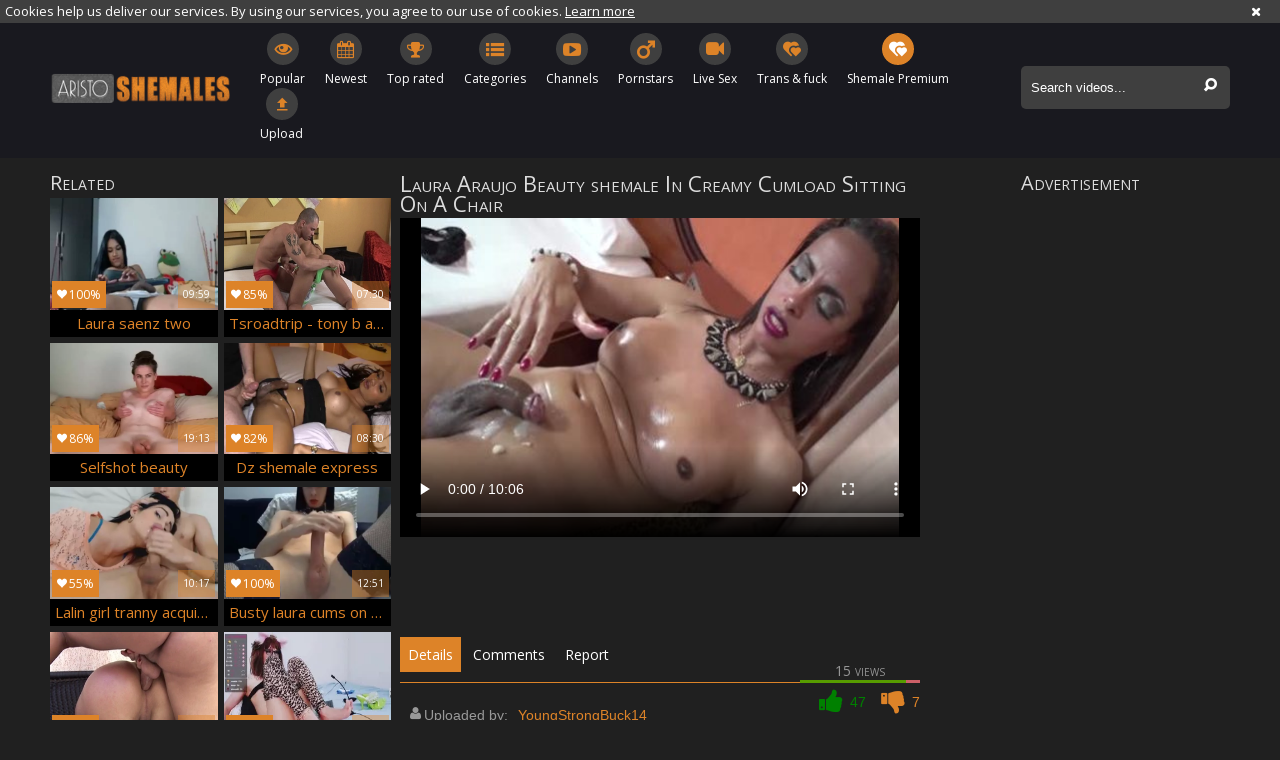

--- FILE ---
content_type: text/html; charset=UTF-8
request_url: https://www.aristoshemales.com/vids/laura-araujo-beauty-shemale-in-creamy-cumload-sitting-on-a-chair-730091.html
body_size: 8018
content:
<!DOCTYPE html>
<html lang="en">
<head>
	<meta charset="utf-8">
	<meta name="referrer" content="unsafe-url">
	<meta name="viewport" content="width=device-width, initial-scale=1.0, user-scalable=no">
	<title>Laura Araujo Beauty shemale In Creamy Cumload Sitting On A Chair at Aristo Shemales</title>
	<meta name="description" content="Horny shemales in Laura Araujo Beauty shemale In Creamy Cumload Sitting On A Chair porn video">
	<meta name="keywords" content="shemale, masturbation, big-tits, cum, beautiful, big-dick, handjob, load, cream, chair, sitting">
	<link rel="apple-touch-icon"		sizes="57x57" 		href="/static/images/favicon/apple-icon-57x57-ba3828f26b.png">
	<link rel="apple-touch-icon" 		sizes="60x60" 		href="/static/images/favicon/apple-icon-60x60-2043b0795a.png">
	<link rel="apple-touch-icon" 		sizes="72x72" 		href="/static/images/favicon/apple-icon-72x72-59b83dd99e.png">
	<link rel="apple-touch-icon" 		sizes="76x76" 		href="/static/images/favicon/apple-icon-76x76-5620a2a224.png">
	<link rel="apple-touch-icon" 		sizes="114x114" 	href="/static/images/favicon/apple-icon-114x114-0f364e96f7.png">
	<link rel="apple-touch-icon" 		sizes="120x120" 	href="/static/images/favicon/apple-icon-120x120-41f14a1dba.png">
	<link rel="apple-touch-icon" 		sizes="144x144" 	href="/static/images/favicon/apple-icon-144x144-9b33b4c4e9.png">
	<link rel="apple-touch-icon" 		sizes="152x152" 	href="/static/images/favicon/apple-icon-152x152-5635bc24bd.png">
	<link rel="apple-touch-icon" 		sizes="180x180" 	href="/static/images/favicon/apple-icon-180x180-0c479f5ac7.png">
	<link rel="icon" type="image/png"	sizes="192x192" 	href="/static/images/favicon/android-icon-192x192-94131679bb.png">
	<link rel="icon" type="image/png"	sizes="32x32" 		href="/static/images/favicon/favicon-32x32-be4886ddd8.png">
	<link rel="icon" type="image/png"	sizes="96x96" 		href="/static/images/favicon/favicon-96x96-15f1acd48e.png">
	<link rel="icon" type="image/png"	sizes="16x16" 		href="/static/images/favicon/favicon-16x16-d0c2846caa.png">
	<link rel="manifest" href="/static/images/favicon/manifest-29bbdf48f3.json">
	<link rel='prefetch' href='/static/gallery-c190841547.js'>
		<meta name="msapplication-TileColor" content=#19191f>
	<meta name="msapplication-TileImage" content="/static/images/favicon/ms-icon-144x144-9b33b4c4e9.png">
	<meta name="msapplication-config" content="/static/images/favicon/browserconfig-653d077300.xml">
	<meta name="theme-color" content=#19191f>
	<link href='//fonts.googleapis.com/css?family=Open+Sans:300italic,400italic,600italic,700italic,800italic,400,600,700,800,300' rel='stylesheet' type='text/css'>
    <link rel="stylesheet" href="/static/style-light-fcacb5003d.css">
	<script type="text/javascript" src="https://stats.hprofits.com/advertisement.min.js"></script>
									<!-- Google tag (gtag.js) -->
<script async src="https://www.googletagmanager.com/gtag/js?id=G-NJ1L4TGNFZ"></script>
<script>
  window.dataLayer = window.dataLayer || [];
  function gtag(){dataLayer.push(arguments);}
  gtag('js', new Date());

function ga() {
    var args = Array.prototype.slice.call(arguments);
    if(args[1] === 'page_view'){
        var dimension = args[2] ? args[2] : {dimension1: 'other'};
        dimension['content_group'] = dimension.dimension1;
        gtag('config', 'G-NJ1L4TGNFZ', {
          send_page_view: false,
          content_group: dimension.dimension1
        });
        gtag('event', args[1], dimension);
        return;
    }
    gtag(args[1], args[3], {
        'event_category': args[2],
        'event_label': args[4]
    })
}
ga('send', 'page_view', {dimension1: 'gallery'});
window.gaId='G-NJ1L4TGNFZ';
</script>

<!-- Yandex.Metrika counter -->
<script type="text/javascript" >
   (function(m,e,t,r,i,k,a){m[i]=m[i]||function(){(m[i].a=m[i].a||[]).push(arguments)};
   m[i].l=1*new Date();k=e.createElement(t),a=e.getElementsByTagName(t)[0],k.async=1,k.src=r,a.parentNode.insertBefore(k,a)})
   (window, document, "script", "https://mc.yandex.ru/metrika/tag.js", "ym");

   ym(76150012, "init", {
        clickmap:true,
        trackLinks:true,
        accurateTrackBounce:true
   });
</script>
<noscript><div><img src="https://mc.yandex.ru/watch/76150012" style="position:absolute; left:-9999px;" alt="" /></div></noscript>
<!-- /Yandex.Metrika counter -->
		</head>
<body data-pp-stat="0">
			<!-- header -->
	<div class="off-canvas js-offcanvas" id="off-canvas">
		<a href="/" class="logo">
			<img src="/static/images/logo-b2f5552b20.png" alt="Shemale Porn and Tranny Sex at Aristo Shemales">
		</a>
		<form id="mobile-search" class="search js-search f-right" name="search_form" method="get" action="/search/-query-">
			<input
				class="search-input js-search-input"
				type="text"
				value=""
				name="query"
				placeholder="Search videos..."
				autocomplete="off"
			>
			<button class="search-button" id="search-button">
				<i class="icon-search"></i>
			</button>
		</form>
		<nav>
			<ul>
				<li class="">
					<a href="/"><i class="icon-eye"></i><span>Popular</span></a>
				</li>
				<li class="">
					<a href="/newest"><i class="icon-calendar"></i><span>Newest</span></a>
				</li>
								<li class="">
					<a href="/top-rated"><i class="icon-award"></i><span>Top rated</span></a>
				</li>
				<li class="">
					<a href="/categories"><i class="icon-list"></i><span>Categories</span></a>
				</li>
								<li class="">
					<a href="/channels"><i class="icon-youtube-play"></i><span>Channels</span></a>
				</li>
								<li class="">
					<a href="/pornstars"><i class="icon-male"></i><span>Pornstars</span></a>
				</li>
								<li class="">
					<a href="/upload"><i class="icon-file_upload"></i><span>Upload</span></a>
				</li>
			</ul>
		</nav>
	</div>
	<div class="content-wrap">
		<div class="b-cookie" id="ticker">
			<div class="b-cookie__body clearfix">
				<div class="b-cookie-mess f-left">
					Cookies help us deliver our services. By using our services, you agree to our use of cookies.
					<a href="/cookie-policy" target="_blank">Learn more</a>
				</div>
				<a href="#" class="b-cookie__close f-right">
					<i class="icon-cancel"></i>
				</a>
			</div>
		</div>
		<div class="leaderboard-spot">
			
		</div>
		<header>
			<div class="row">
				<table>
					<tr>
						<td class="logo-td">
							<a href="/" class="logo">
								<img src="/static/images/logo-b2f5552b20.png" alt="Shemale Porn and Tranny Sex at Aristo Shemales">
							</a>
						</td>
						<td class="nav-td">
							<nav>
								<ul>
									<li class="">
										<a href="/">
											<div class="nav-icon"><i class="icon-eye"></i></div>
											<span>Popular</span>
										</a>
									</li>
									<li class="">
										<a href="/newest">
											<div class="nav-icon"><i class="icon-calendar"></i></div>
											<span>Newest</span>
										</a>
									</li>
																		<li class="">
										<a href="/top-rated">
											<div class="nav-icon"><i class="icon-award"></i></div>
											<span>Top rated</span>
										</a>
									</li>
									<li class="">
										<a href="/categories">
											<div class="nav-icon"><i class="icon-list"></i></div>
											<span>Categories</span>
										</a>
									</li>
																		<li class="">
										<a href="/channels">
											<div class="nav-icon"><i class="icon-youtube-play"></i></div>
											<span>Channels</span>
										</a>
									</li>
																		<li class="">
										<a href="/pornstars">
											<div class="nav-icon"><i class="icon-male"></i></div>
											<span>Pornstars</span>
										</a>
									</li>
																		<li class="js-random-link-item js-hp-tl">
<a href="https://wolf-327b.com/resource?zones=296" target="_blank" rel="nofollow" class="menu-random js-menu-random" data-spot="MI1" data-banner-id="">
	<div class="nav-icon"><i class="icon-live-sex"></i></div>
	<span>Live Sex</span>
</a>
</li>

<li class="js-random-link-item js-hp-tl">
<a href="https://wolf-327b.com/resource?zones=298" target="_blank" rel="nofollow" class="menu-random js-menu-random" data-spot="MI2" data-banner-id="">
	<div class="nav-icon"><i class="icon-vod"></i></div>
	<span>Trans & fuck</span>
</a>
</li>

<li class="js-random-link-item js-hp-tl active is-active">
<a href="https://faphouse.com/transgender/tour?utm_campaign=ai.dxY&utm_content=aristoshemalescom" target="_blank" rel="nofollow" class="menu-random js-menu-random" data-spot="MI3" data-banner-id="">
	<div class="nav-icon"><i class="icon-dating"></i></div>
	<span>Shemale Premium</span>
</a>
</li>


									<li class="">
										<a href="/upload">
											<div class="nav-icon"><i class="icon-file_upload"></i></div>
											<span>Upload</span>
										</a>
									</li>
								</ul>
							</nav>
						</td>
						<td class="search-td">
							<form id="search" class="search js-search f-right" name="search_form" method="get" action="/search/-query-">
								<input
									class="search-input js-search-input"
									type="text"
									value=""
									name="query"
									placeholder="Search videos..."
									autocomplete="off"
								>
								<button class="search-button" id="search-button">
									<i class="icon-search"></i>
								</button>
							</form>
							<div id="mobile-nav" class="js-offcanvas-button">
								<i class="rotate-right-i"></i>
								<i class="hider-i"></i>
								<i class="rotate-left-i"></i>
							</div>
						</td>
					</tr>
				</table>
			</div>
		</header>
		<div class="content">
			<div class="b-mobile-random-links">
				<ul class="js-random-links-mobile-spot"></ul>
			</div>
			<div class="mobile-random header-spot header-random"><div data-hp-id="109" data-hp-zone></div></div>			<div class="content">
	<div class="row">
		<div class="video-wrap">
			<table class="video-table">
				<tr class="gallery-row">
					<td class="related-td">
						<div class="thumb-list recomend js-related">
							<h2 class="h1">Related</h2>
							<div class="thumb js-thumb">
	<a
		class="wrapper-img js-gallery-stats"
		href="/vids/laura-saenz-two-603191.html"
		data-position="1"
		data-gallery-id="603191"
		data-thumb-id="6144431"
		title="Laura Saenz two"
		target="_self"
		data-vp-track
		data-gtid="731374_3"
		>
		<div class="img-wrap">
			<picture class="js-gallery-img">
									<source type="image/webp" srcset="https://icdn05.aristoshemales.com/14628/731374_3.webp">
									<source type="image/jpeg" srcset="https://icdn05.aristoshemales.com/14628/731374_3.jpg">
								<img loading="lazy" data-src="https://icdn05.aristoshemales.com/14628/731374_3.jpg" width="480" height="320" alt="Laura Saenz two">
			</picture>
			<div class="thumb-rate"><i class="icon-heart"></i>100%</div>
						<div class="info">
				<div class="relative">
					<table>
						<tr>
							<td class="date">6 years ago</td>
							<td class="views">48 views</td>
							<td class="time">09:59</td>
						</tr>
					</table>
				</div>
			</div>
		</div>
		<div class="desc">
			Laura saenz two
		</div>
	</a>
</div>
<div class="thumb js-thumb">
	<a
		class="wrapper-img js-gallery-stats"
		href="/vids/tsroadtrip-tony-b-and-large-boobs-renata-araujo-cock-sucking-1162011.html"
		data-position="2"
		data-gallery-id="1162011"
		data-thumb-id="8941011"
		title="TSRoadtrip - Tony B and large boobs Renata Araujo cock sucking"
		target="_self"
		data-vp-track
		data-gtid="1_850057_2"
		>
		<div class="img-wrap">
			<picture class="js-gallery-img">
									<source type="image/webp" srcset="https://icdn05.aristoshemales.com/17002/1_850057_2.webp">
									<source type="image/jpeg" srcset="https://icdn05.aristoshemales.com/17002/1_850057_2.jpg">
								<img loading="lazy" data-src="https://icdn05.aristoshemales.com/17002/1_850057_2.jpg" width="480" height="320" alt="TSRoadtrip - Tony B and large boobs Renata Araujo cock sucking">
			</picture>
			<div class="thumb-rate"><i class="icon-heart"></i>85%</div>
						<div class="info">
				<div class="relative">
					<table>
						<tr>
							<td class="date">4 years ago</td>
							<td class="views">171 views</td>
							<td class="time">07:30</td>
						</tr>
					</table>
				</div>
			</div>
		</div>
		<div class="desc">
			Tsroadtrip - tony b and large boobs renata araujo cock sucking
		</div>
	</a>
</div>
<div class="thumb js-thumb">
	<a
		class="wrapper-img js-gallery-stats"
		href="/vids/selfshot-beauty-850001.html"
		data-position="3"
		data-gallery-id="850001"
		data-thumb-id="7221151"
		title="Selfshot Beauty"
		target="_self"
		data-vp-track
		data-gtid="785192_10"
		>
		<div class="img-wrap">
			<picture class="js-gallery-img">
									<source type="image/webp" srcset="https://icdn05.aristoshemales.com/15704/785192_10.webp">
									<source type="image/jpeg" srcset="https://icdn05.aristoshemales.com/15704/785192_10.jpg">
								<img loading="lazy" data-src="https://icdn05.aristoshemales.com/15704/785192_10.jpg" width="480" height="320" alt="Selfshot Beauty">
			</picture>
			<div class="thumb-rate"><i class="icon-heart"></i>86%</div>
						<div class="info">
				<div class="relative">
					<table>
						<tr>
							<td class="date">5 years ago</td>
							<td class="views">1613 views</td>
							<td class="time">19:13</td>
						</tr>
					</table>
				</div>
			</div>
		</div>
		<div class="desc">
			Selfshot beauty
		</div>
	</a>
</div>
<div class="thumb js-thumb">
	<a
		class="wrapper-img js-gallery-stats"
		href="/vids/dz-shemale-express-146658.html"
		data-position="4"
		data-gallery-id="146658"
		data-thumb-id="3723214"
		title="DZ shemale EXPRESS"
		target="_self"
		data-vp-track
		data-gtid="489264_11"
		>
		<div class="img-wrap">
			<picture class="js-gallery-img">
									<source type="image/webp" srcset="https://icdn05.aristoshemales.com/9786/489264_11.webp">
									<source type="image/jpeg" srcset="https://icdn05.aristoshemales.com/9786/489264_11.jpg">
								<img loading="lazy" data-src="https://icdn05.aristoshemales.com/9786/489264_11.jpg" width="480" height="320" alt="DZ shemale EXPRESS">
			</picture>
			<div class="thumb-rate"><i class="icon-heart"></i>82%</div>
						<div class="info">
				<div class="relative">
					<table>
						<tr>
							<td class="date">10 years ago</td>
							<td class="views">10871 views</td>
							<td class="time">08:30</td>
						</tr>
					</table>
				</div>
			</div>
		</div>
		<div class="desc">
			Dz shemale express
		</div>
	</a>
</div>
<div class="thumb js-thumb">
	<a
		class="wrapper-img js-gallery-stats"
		href="/vids/lalin-girl-tranny-acquires-a-creamy-facial-193252.html"
		data-position="5"
		data-gallery-id="193252"
		data-thumb-id="4190853"
		title="lalin girl tranny acquires A Creamy Facial"
		target="_self"
		data-vp-track
		data-gtid="566157_6"
		>
		<div class="img-wrap">
			<picture class="js-gallery-img">
									<source type="image/webp" srcset="https://icdn05.aristoshemales.com/11324/566157_6.webp">
									<source type="image/jpeg" srcset="https://icdn05.aristoshemales.com/11324/566157_6.jpg">
								<img loading="lazy" data-src="https://icdn05.aristoshemales.com/11324/566157_6.jpg" width="480" height="320" alt="lalin girl tranny acquires A Creamy Facial">
			</picture>
			<div class="thumb-rate"><i class="icon-heart"></i>55%</div>
						<div class="info">
				<div class="relative">
					<table>
						<tr>
							<td class="date">8 years ago</td>
							<td class="views">947 views</td>
							<td class="time">10:17</td>
						</tr>
					</table>
				</div>
			</div>
		</div>
		<div class="desc">
			Lalin girl tranny acquires a creamy facial
		</div>
	</a>
</div>
<div class="thumb js-thumb">
	<a
		class="wrapper-img js-gallery-stats"
		href="/vids/busty-laura-cums-on-web-camera-221088.html"
		data-position="6"
		data-gallery-id="221088"
		data-thumb-id="4340929"
		title="busty Laura Cums On web camera"
		target="_self"
		data-vp-track
		data-gtid="626976_2"
		>
		<div class="img-wrap">
			<picture class="js-gallery-img">
									<source type="image/webp" srcset="https://icdn05.aristoshemales.com/12540/626976_2.webp">
									<source type="image/jpeg" srcset="https://icdn05.aristoshemales.com/12540/626976_2.jpg">
								<img loading="lazy" data-src="https://icdn05.aristoshemales.com/12540/626976_2.jpg" width="480" height="320" alt="busty Laura Cums On web camera">
			</picture>
			<div class="thumb-rate"><i class="icon-heart"></i>100%</div>
						<div class="info">
				<div class="relative">
					<table>
						<tr>
							<td class="date">7 years ago</td>
							<td class="views">17 views</td>
							<td class="time">12:51</td>
						</tr>
					</table>
				</div>
			</div>
		</div>
		<div class="desc">
			Busty laura cums on web camera
		</div>
	</a>
</div>
<div class="thumb js-thumb">
	<a
		class="wrapper-img js-gallery-stats"
		href="/vids/tsroadtrip-latina-blond-hair-renata-araujo-anal-fucks-1163791.html"
		data-position="7"
		data-gallery-id="1163791"
		data-thumb-id="8955121"
		title="TSRoadtrip: Latina blond hair Renata Araujo anal fucks"
		target="_self"
		data-vp-track
		data-gtid="3_850037_11"
		>
		<div class="img-wrap">
			<picture class="js-gallery-img">
									<source type="image/webp" srcset="https://icdn05.aristoshemales.com/17001/3_850037_11.webp">
									<source type="image/jpeg" srcset="https://icdn05.aristoshemales.com/17001/3_850037_11.jpg">
								<img loading="lazy" data-src="https://icdn05.aristoshemales.com/17001/3_850037_11.jpg" width="480" height="320" alt="TSRoadtrip: Latina blond hair Renata Araujo anal fucks">
			</picture>
			<div class="thumb-rate"><i class="icon-heart"></i>85%</div>
						<div class="info">
				<div class="relative">
					<table>
						<tr>
							<td class="date">4 years ago</td>
							<td class="views">811 views</td>
							<td class="time">07:30</td>
						</tr>
					</table>
				</div>
			</div>
		</div>
		<div class="desc">
			Tsroadtrip: latina blond hair renata araujo anal fucks
		</div>
	</a>
</div>
<div class="thumb js-thumb">
	<a
		class="wrapper-img js-gallery-stats"
		href="/vids/jynxhex-pantera-feet-beauty-1496903.html"
		data-position="8"
		data-gallery-id="1496903"
		data-thumb-id="11634266"
		title="JYNXHEX Pantera Feet Beauty"
		target="_self"
		data-vp-track
		data-gtid="1261454_11"
		>
		<div class="img-wrap">
			<picture class="js-gallery-img">
									<source type="image/webp" srcset="https://icdn05.aristoshemales.com/25230/1261454_11.webp">
									<source type="image/jpeg" srcset="https://icdn05.aristoshemales.com/25230/1261454_11.jpg">
								<img loading="lazy" data-src="https://icdn05.aristoshemales.com/25230/1261454_11.jpg" width="480" height="320" alt="JYNXHEX Pantera Feet Beauty">
			</picture>
			<div class="thumb-rate"><i class="icon-heart"></i>86%</div>
						<div class="info">
				<div class="relative">
					<table>
						<tr>
							<td class="date">1 year ago</td>
							<td class="views">187 views</td>
							<td class="time">11:07</td>
						</tr>
					</table>
				</div>
			</div>
		</div>
		<div class="desc">
			Jynxhex pantera feet beauty
		</div>
	</a>
</div>
<div class="thumb js-thumb">
	<a
		class="wrapper-img js-gallery-stats"
		href="/vids/incredible-pornstar-in-best-shemale-shemale-big-mambos-adult-movie-290921.html"
		data-position="9"
		data-gallery-id="290921"
		data-thumb-id="4709681"
		title="Incredible Pornstar In best shemale, shemale big mambos Adult movie"
		target="_self"
		data-vp-track
		data-gtid="657040_11"
		>
		<div class="img-wrap">
			<picture class="js-gallery-img">
									<source type="image/webp" srcset="https://icdn05.aristoshemales.com/13141/657040_11.webp">
									<source type="image/jpeg" srcset="https://icdn05.aristoshemales.com/13141/657040_11.jpg">
								<img loading="lazy" data-src="https://icdn05.aristoshemales.com/13141/657040_11.jpg" width="480" height="320" alt="Incredible Pornstar In best shemale, shemale big mambos Adult movie">
			</picture>
			<div class="thumb-rate"><i class="icon-heart"></i>92%</div>
						<div class="info">
				<div class="relative">
					<table>
						<tr>
							<td class="date">7 years ago</td>
							<td class="views">5314 views</td>
							<td class="time">29:56</td>
						</tr>
					</table>
				</div>
			</div>
		</div>
		<div class="desc">
			Incredible pornstar in best shemale, shemale big mambos adult movie
		</div>
	</a>
</div>
<div class="thumb js-thumb">
	<a
		class="wrapper-img js-gallery-stats"
		href="/vids/creamy-futa-2-137946.html"
		data-position="10"
		data-gallery-id="137946"
		data-thumb-id="3619679"
		title="Creamy Futa 2"
		target="_self"
		data-vp-track
		data-gtid="467459_9"
		>
		<div class="img-wrap">
			<picture class="js-gallery-img">
									<source type="image/webp" srcset="https://icdn05.aristoshemales.com/9350/467459_9.webp">
									<source type="image/jpeg" srcset="https://icdn05.aristoshemales.com/9350/467459_9.jpg">
								<img loading="lazy" data-src="https://icdn05.aristoshemales.com/9350/467459_9.jpg" width="480" height="320" alt="Creamy Futa 2">
			</picture>
			<div class="thumb-rate"><i class="icon-heart"></i>69%</div>
						<div class="info">
				<div class="relative">
					<table>
						<tr>
							<td class="date">10 years ago</td>
							<td class="views">243 views</td>
							<td class="time">17:49</td>
						</tr>
					</table>
				</div>
			</div>
		</div>
		<div class="desc">
			Creamy futa 2
		</div>
	</a>
</div>
<div class="thumb js-thumb">
	<a
		class="wrapper-img js-gallery-stats"
		href="/vids/t500-laura-colombiana-apr-29-justlovegir-178974.html"
		data-position="11"
		data-gallery-id="178974"
		data-thumb-id="4083999"
		title="T500 Laura Colombiana Apr 29- Justlovegir"
		target="_self"
		data-vp-track
		data-gtid="532992_3"
		>
		<div class="img-wrap">
			<picture class="js-gallery-img">
									<source type="image/webp" srcset="https://icdn05.aristoshemales.com/10660/532992_3.webp">
									<source type="image/jpeg" srcset="https://icdn05.aristoshemales.com/10660/532992_3.jpg">
								<img loading="lazy" data-src="https://icdn05.aristoshemales.com/10660/532992_3.jpg" width="480" height="320" alt="T500 Laura Colombiana Apr 29- Justlovegir">
			</picture>
			<div class="thumb-rate"><i class="icon-heart"></i>82%</div>
						<div class="info">
				<div class="relative">
					<table>
						<tr>
							<td class="date">9 years ago</td>
							<td class="views">291 views</td>
							<td class="time">34:20</td>
						</tr>
					</table>
				</div>
			</div>
		</div>
		<div class="desc">
			T500 laura colombiana apr 29- justlovegir
		</div>
	</a>
</div>
							<script id="stats.gif-rel" class="stats.gif" type="application/json">{"page":"rel","viewUrl":"\/stats.gif?a=rlv&g=730091","clickUrl":"\/stats.gif?a=rlc&g=730091"}</script>
							<script id="tracker-data-1" class="js-tracker" type="application/json">{"d":"aristoshemales.com","rid":1,"useLocalUrl":false,"ct":"related","mid":0,"pt":"gallery","w":"shemale masturbation big-tits cum beautiful big-dick handjob load cream chair sitting","subid":755202}</script>
						</div>
					</td>
					<td class="video-td">
						<h1>Laura Araujo Beauty shemale In Creamy Cumload Sitting On A Chair</h1>
						<div class="video">
							<div class="b-video-player">
								<div><div data-hp-id="618" data-hp-zone></div></div>
								<div class="relative">
									<div id="vast-url" data-url="https://hip-97166b.com/resource?zones=115"></div>
									<script id="ae-player-js" src="https://tubestatic.usco1621-b.com/static/ae-player.1.10.3.min.js" async></script>
									<video
										id="video"
										class="b-video-player__player"
										playsinline
										poster="https://icdn05.aristoshemales.com/15105/755202_12.jpg"
										controlsList="nodownload"
										preload="metadata"
										controls
										data-gallery-id="730091"
									>
																															<source src="https://vcdn03.aristoshemales.com/key%3DEXLuTEwRmoIZGf9bHMQ2vQ%2Cend%3D1765130615%2Fvideo2%2F7%2F7b%2F2a34f642beb737ea2dc4420cd23c667b.mp4" data-url-exp="1765130615" type="video/mp4">
																			</video>
									<script id="video-track-data" class="js-tracker" type="application/json">{"d":"aristoshemales.com","rid":1,"useLocalUrl":false,"ct":"video","pt":"gallery","w":"shemale masturbation big-tits cum beautiful big-dick handjob load cream chair sitting","subid":755202,"vd":606}</script>
									<script id="ae-player-config" data-use-ae-player="1">window.AEPConfig = {updateItvOnPause:true, vastPeriod:86400, videoPreload:"metadata",gaEvents:false, NTrigger: 4}</script>
									<script type="text/template" id="overlay-template">
										<div data-hp-id="114" data-hp-zone></div>
										
									</script>
									<script type="text/template" id="ipb-template">
										
									</script>
								</div>
							</div>
							<div class="b-uvb-spot uvb-random js-uvb-spot"><div data-hp-id="112" data-ct-id="18" data-hp-zone></div></div>
							<div class="clearfix">
								<div class="relative tabs-navigation-wrapper">
									<div class="tabs-navigation">
										<a href="#details">Details</a>
																				<a href="#comments-block">Comments <span class="js-comments-total"></span></a>
																														<a href="/content-removal?url=https://www.aristoshemales.com/vids/laura-araujo-beauty-shemale-in-creamy-cumload-sitting-on-a-chair-730091.html" class="report" target="_blank">Report</a>
										<div class="clearfix"></div>
									</div>
									<div id="voter" class="voter f-right" data-gallery-id="730091">
										<div class="voter-result">
											<span>15 views</span>
											<div class="progress-bar">
												<div class="inner js-votes-rating-bar" style="width:88%;"></div>
											</div>
										</div>
										<div class="voter-rating">
											<button
												data-url="/gallery/730091/dislike"
												class="js-vote-down js-vote-gallery"
											>
												<i class="icon-thumbs-down-alt"></i>
												<div class="f-right js-negative-votes">7</div>
											</button>
											<button
												data-url="/gallery/730091/like"
												class="js-vote-up js-vote-gallery like"
											>
												<i class="icon-thumbs-up-alt"></i>
												<div class="f-right js-positive-votes">47</div>
											</button>
										</div>
										<div class="clear"></div>
										<div class="mess" id="mess"></div>
									</div>
								</div>
								<div class="share-tabs">
									<div class="withfrnd clearfix">
										<div class="f-left">
											<a href="https://twitter.com/home?status=https://www.aristoshemales.com/vids/laura-araujo-beauty-shemale-in-creamy-cumload-sitting-on-a-chair-730091.html" target="_blank"><i class="icon-twitter"></i></a>
											<a href="https://www.facebook.com/sharer/sharer.php?u=https://www.aristoshemales.com/vids/laura-araujo-beauty-shemale-in-creamy-cumload-sitting-on-a-chair-730091.html" target="_blank"><i class="icon-facebook-squared"></i></a>
											<a href="https://vk.com/share.php?url=https://www.aristoshemales.com/vids/laura-araujo-beauty-shemale-in-creamy-cumload-sitting-on-a-chair-730091.html" target="_blank"><i class="icon-vk"></i></a>
											<a href="https://plus.google.com/share?url=https://www.aristoshemales.com/vids/laura-araujo-beauty-shemale-in-creamy-cumload-sitting-on-a-chair-730091.html" target="_blank"><i class="icon-gplus-1"></i></a>
										</div>
										<div class="clear"></div>
									</div>
									<div id="email">
										<div class="comments-form">
											<form class="clearfix">
												<div class="f-left email">
													<input type="email" placeholder="Email:" class="f-left">
												</div>
												<div class="clear"></div>
												<div class="mess">
													<textarea placeholder="Message:">Check this video, https://www.aristoshemales.com/vids/laura-araujo-beauty-shemale-in-creamy-cumload-sitting-on-a-chair-730091.html</textarea>
												</div>
												<button class="f-right">Send</button>
											</form>
										</div>
									</div>
								</div>
								<div class="tabs">
									<div class="video-info" id="accordion">
										<div id="details" class="details">
											<div class="details-inner">
																								<div class="margin-0b">
													<span class="title"><i class="icon-user"></i>Uploaded by:</span><span class="date-add">YoungStrongBuck14</span>
												</div>
																								<div class="margin-0b">
													<span class="title"><i class="icon-calendar"></i> Added on:</span><span class="date-add">5 years ago</span>
												</div>
																								<div class="margin-0b">
													<span class="f-left title"><i class="icon-th-list"></i> Categories:</span>
													<div class="wrapper category">
																												<a href="/category/big-cock" target="_blank">Big Cock</a>
																												<a href="/category/big-tits" target="_blank">Big Tits</a>
																												<a href="/category/creampie" target="_blank">Creampie</a>
																												<a href="/category/cumshot" target="_blank">Cumshot</a>
																												<a href="/category/cute" target="_blank">Cute</a>
																												<a href="/category/handjob" target="_blank">Handjob</a>
																												<a href="/category/masturbation" target="_blank">Masturbation</a>
																											</div>
												</div>
																																				<div class="margin-0b">
													<span class="f-left title"><i class="icon-tags"></i> Tags:</span>
													<div class="wrapper category tags">
																											<a href="/search/shemale" target="_blank">shemale</a>
																											<a href="/search/masturbation" target="_blank">masturbation</a>
																											<a href="/search/big-tits" target="_blank">big-tits</a>
																											<a href="/search/cum" target="_blank">cum</a>
																											<a href="/search/beautiful" target="_blank">beautiful</a>
																											<a href="/search/big-dick" target="_blank">big-dick</a>
																											<a href="/search/handjob" target="_blank">handjob</a>
																											<a href="/search/load" target="_blank">load</a>
																											<a href="/search/cream" target="_blank">cream</a>
																											<a href="/search/chair" target="_blank">chair</a>
																											<a href="/search/sitting" target="_blank">sitting</a>
																										</div>
												</div>
																																					<div class="margin-0b">
														<span class="f-left title"><i class="icon-star"></i> Pornstars:</span>
														<div class="wrapper category tags">
																													<a href="/pornstar/laura-araujo" target="_blank">Laura Araujo</a>
																												</div>
													</div>
																							</div>
										</div>
																				<div id="comments-block">
											<div class="comments-block">
												
<div class="b-comments" id="comments-block">
	<form id="comment-form" action="/gallery/730091/comments" method="post" class="b-send-comment clearfix">
		<div class="b-inputs-wrapper clearfix">
			<div class="username b-inputs-wrapper__input js-comment-element js-username-field">
				<div class="error-mess js-error-message">
					<span></span>
				</div>
				<input type="text" id="comment_username" name="comment[username]" required="required" placeholder="Name" class="f-left b-send-comment__name js-form-input" />
			</div>
			<div class="email b-inputs-wrapper__input js-comment-element js-email-field">
				<div class="error-mess js-error-message">
					<span></span>
				</div>
				<input type="email" id="comment_email" name="comment[email]" required="required" placeholder="Email" class="f-left b-send-comment__email js-form-input" />
			</div>
			<div class="comment mess b-inputs-wrapper__text js-comment-element js-comment-field">
				<textarea id="comment_comment" name="comment[comment]" required="required" placeholder="Comment" class="b-send-comment__text js-form-input"></textarea>
								<input type="submit" name="submit" value="POST" class="b-send-comment__submit f-right">
				<div class="error-mess js-error-message">
					<span></span>
				</div>
			</div>
					</div>
		<div class="clear"></div>
	</form>
	<div class="comments-block" id="comments" style="display: block;" data-pagination-url="/gallery/730091/comments?page=-page-">
	
						<div class="b-comments__head">
				<h4 id="no-comments"><i class="icon-3"></i> No comments yet</h4>
			</div>
				</div>
	</div>

<script type="text/template" id="comment-template">
<div class="b-comment js-comment" id="comment-{commentId}">
	<div class="b-comment__body">
		<div class="b-comment__header">
			<a href="#comment-{commentId}" class="b-comment__name f-left">{username}</a>
			<span class="b-comment__date f-left"><i class="icon-calendar-o"></i> just now</span>
			<button class="b-comment__report" disabled title="Report spam"><i class="icon-flag"></i></button>
		</div>
		<div class="b-comment__content">
			{comment}
		</div>
		<div class="b-voter b-voter--comment f-left">
			<button data-url="/comments/9999/like" class="b-voter__thumb-up js-vote-comment" title="Like comment">
				<i class="icon-thumbs-up-alt"></i>
			</button>
			<div class="b-voter__thumb-result b-voter__thumb-result--comment js-comment-rating">
				0
			</div>
			<button data-url="/comments/9999/dislike" class="b-voter__thumb-down js-vote-comment" title="Dislike comment">
				<i class="icon-thumbs-down-alt"></i>
			</button>
		</div>
			<span class="b-voter__mess js-comment-vote-mess">Thanks for voting!</span>
	</div>
	<div class="b-replay"></div>
	</div>
</div>
</script>

											</div>
										</div>
																														<h4><i class="icon-info-circled"></i>Report</h4>
									</div>
								</div>
								<div class="clearfix"></div>
								<div class="mobile-random sub-video-spot sub-video-random"><div data-hp-id="113" data-ct-id="17" data-hp-zone></div></div>
							</div>
						</div>
					</td>
					<td class="random-td">
						<div class="half-column">
							<div class="randoms-wrapper">
								<span>Advertisement</span>
								<div class="randoms-block"><div data-hp-id="106" data-hp-zone></div>
<div data-hp-id="107" data-hp-zone></div>
<div data-hp-id="108" data-hp-zone></div></div>
							</div>
						</div>
					</td>
				</tr>
			</table>
			<div class="clear"></div>
			<div class="video-other js-recommended-wrapper is-hidden">
				<div class="thumb-list recomend">
					<h2 class="h1">Recommended</h2>
					<div class="thumb-list js-recommended" data-url="/recommended/730091" data-excluded-ids="603191,1162011,850001,146658,193252,221088,1163791,1496903,290921,137946,178974">
						<script id="stats.gif-rec" class="stats.gif" type="application/json">{"page":"rec","viewUrl":"\/stats.gif?a=rcv&g=730091","clickUrl":"\/stats.gif?a=rcc&g=730091"}</script>
						<script id="rc-track-data" class="js-tracker" type="application/json">{"d":"aristoshemales.com","rid":1,"useLocalUrl":false,"ct":"recommended","pt":"gallery","w":"shemale masturbation big-tits cum beautiful big-dick handjob load cream chair sitting","subid":755202}</script>
					</div>
				</div>
				<div class="clear"></div>
			</div>
			<div class="video-other">
				<div class="b-more-thumbs">
	<div class="b-more-thumbs__list js-native-container">
		<script>window.NativeConfig = {customCount: true};</script>
<div data-hp-id="766" data-hp-zone></div>
	</div>
</div>

<div class="mobile-random-wrapper">
	<div class="mobile-random footer-spot js-not-rendered-random"></div>
</div>

<script id="footer-random-template" type="text/template">
	<div class="mobile-random footer-spot js-footer-random js-not-rendered-random"><div data-hp-id="759" data-hp-zone class="pc-only-random"></div>
<div data-hp-id="111" data-hp-zone class="not-pc-random"></div>
<div data-hp-id="760" data-hp-zone></div>
<div data-hp-id="761" data-hp-zone></div></div>
</script>			</div>
		</div>
	</div>
	<div id="related-visible" class=""></div>
</div>

<script id="gallery-track-data" class="js-tracker" type="application/json">{"d":"aristoshemales.com","rid":1,"useLocalUrl":false,"ct":"galleries","pt":"gallery","itms":755202}</script>

		</div>
		<div class="h-footer"></div>
	</div>
	<footer>
		<div class="footer-links row">
			<a href="/" class="logo">
				<img src="/static/images/logo-b2f5552b20.png" alt="Shemale Porn and Tranny Sex at Aristo Shemales">
			</a>
						<a href="/dmca" target="_blank">DMCA / Copyright </a>
			<a href="/privacy-policy" target="_blank">Privacy policy </a>
			<a href="/contact-us" target="_blank">Contact us</a>
			<a href="/content-removal" target="_blank">Content Removal</a>
		</div>
	</footer>
	<div class="overlay js-off-overlay" id="overlay"></div>

	<div class="js-tube-config" data-v-update-url="https://u3.aristoshemales.com/video"></div>

	<script src="/static/common-e9f3df2279.js"></script>
<script src="/static/gallery-c190841547.js"></script>


				<div data-hp-id="118" data-hp-zone data-pp-new="1"></div>
<script>
  window.hpPpConfig = {
    triggerMethod: 2,
    triggerSelectors: [".js-gallery-stats", ".js-category-stats", ".js-pornstar-stats"],
    tabUnder: true,
    period: 86400
  };
</script>
		
		
		<script>window.hpRdrConfig = { ignoreIfNotVisible: false }</script>
<script id="hpt-rdr" data-static-path="https://cdn.trustpielote.com" data-hpt-url="trustpielote.com" src="https://cdn.trustpielote.com/rdr/renderer.js" async></script>
	
			<div data-hp-id="249" data-hp-zone></div>	<script defer src="https://static.cloudflareinsights.com/beacon.min.js/vcd15cbe7772f49c399c6a5babf22c1241717689176015" integrity="sha512-ZpsOmlRQV6y907TI0dKBHq9Md29nnaEIPlkf84rnaERnq6zvWvPUqr2ft8M1aS28oN72PdrCzSjY4U6VaAw1EQ==" data-cf-beacon='{"version":"2024.11.0","token":"f61d86e8a8bb4b1ebb724fdc7dfd847d","r":1,"server_timing":{"name":{"cfCacheStatus":true,"cfEdge":true,"cfExtPri":true,"cfL4":true,"cfOrigin":true,"cfSpeedBrain":true},"location_startswith":null}}' crossorigin="anonymous"></script>
</body>
</html>


--- FILE ---
content_type: text/html; charset=UTF-8
request_url: https://www.aristoshemales.com/recommended/730091
body_size: 1818
content:
<div class="thumb js-thumb">
	<a
		class="wrapper-img js-gallery-stats"
		href="/vids/shemale-acquire-facial-compilation-896431.html"
		data-position="1"
		data-gallery-id="896431"
		data-thumb-id="7426601"
		title="shemale acquire Facial Compilation"
		target="_self"
		data-vp-track
		data-gtid="793909_4"
		>
		<div class="img-wrap">
			<picture class="js-gallery-img">
									<source type="image/webp" srcset="https://icdn05.aristoshemales.com/15879/793909_4.webp">
									<source type="image/jpeg" srcset="https://icdn05.aristoshemales.com/15879/793909_4.jpg">
								<img loading="lazy" data-src="https://icdn05.aristoshemales.com/15879/793909_4.jpg" width="480" height="320" alt="shemale acquire Facial Compilation">
			</picture>
			<div class="thumb-rate"><i class="icon-heart"></i>83%</div>
						<div class="info">
				<div class="relative">
					<table>
						<tr>
							<td class="date">5 years ago</td>
							<td class="views">490 views</td>
							<td class="time">18:35</td>
						</tr>
					</table>
				</div>
			</div>
		</div>
		<div class="desc">
			Shemale acquire facial compilation
		</div>
	</a>
</div>
<div class="thumb js-thumb">
	<a
		class="wrapper-img js-gallery-stats"
		href="/vids/pretty-transgirl-showing-booty-and-jacking-off-her-large-shlong-1124251.html"
		data-position="2"
		data-gallery-id="1124251"
		data-thumb-id="8635511"
		title="pretty Transgirl Showing booty And Jacking Off Her large shlong"
		target="_self"
		data-vp-track
		data-gtid="839117_3"
		>
		<div class="img-wrap">
			<picture class="js-gallery-img">
									<source type="image/webp" srcset="https://icdn05.aristoshemales.com/16783/839117_3.webp">
									<source type="image/jpeg" srcset="https://icdn05.aristoshemales.com/16783/839117_3.jpg">
								<img loading="lazy" data-src="https://icdn05.aristoshemales.com/16783/839117_3.jpg" width="480" height="320" alt="pretty Transgirl Showing booty And Jacking Off Her large shlong">
			</picture>
			<div class="thumb-rate"><i class="icon-heart"></i>100%</div>
						<div class="info">
				<div class="relative">
					<table>
						<tr>
							<td class="date">4 years ago</td>
							<td class="views">102 views</td>
							<td class="time">10:11</td>
						</tr>
					</table>
				</div>
			</div>
		</div>
		<div class="desc">
			Pretty transgirl showing booty and jacking off her large shlong
		</div>
	</a>
</div>
<div class="thumb js-thumb">
	<a
		class="wrapper-img js-gallery-stats"
		href="/vids/agatha-jerking-off-438841.html"
		data-position="3"
		data-gallery-id="438841"
		data-thumb-id="5431331"
		title="Agatha jerking off"
		target="_self"
		data-vp-track
		data-gtid="686249_12"
		>
		<div class="img-wrap">
			<picture class="js-gallery-img">
									<source type="image/webp" srcset="https://icdn05.aristoshemales.com/13725/686249_12.webp">
									<source type="image/jpeg" srcset="https://icdn05.aristoshemales.com/13725/686249_12.jpg">
								<img loading="lazy" data-src="https://icdn05.aristoshemales.com/13725/686249_12.jpg" width="480" height="320" alt="Agatha jerking off">
			</picture>
			<div class="thumb-rate"><i class="icon-heart"></i>86%</div>
						<div class="info">
				<div class="relative">
					<table>
						<tr>
							<td class="date">6 years ago</td>
							<td class="views">119 views</td>
							<td class="time">13:08</td>
						</tr>
					</table>
				</div>
			</div>
		</div>
		<div class="desc">
			Agatha jerking off
		</div>
	</a>
</div>
<div class="thumb js-thumb">
	<a
		class="wrapper-img js-gallery-stats"
		href="/vids/trans-sexual-angel-emma-rose-is-a-tattooed-brunette-1493166.html"
		data-position="4"
		data-gallery-id="1493166"
		data-thumb-id="11593410"
		title="Trans Sexual Angel - Emma Rose is a tattooed brunette"
		target="_self"
		data-vp-track
		data-gtid="1_1118381_7"
		>
		<div class="img-wrap">
			<picture class="js-gallery-img">
									<source type="image/webp" srcset="https://icdn05.aristoshemales.com/22368/1_1118381_7.webp">
									<source type="image/jpeg" srcset="https://icdn05.aristoshemales.com/22368/1_1118381_7.jpg">
								<img loading="lazy" data-src="https://icdn05.aristoshemales.com/22368/1_1118381_7.jpg" width="480" height="320" alt="Trans Sexual Angel - Emma Rose is a tattooed brunette">
			</picture>
			<div class="thumb-rate"><i class="icon-heart"></i>69%</div>
						<div class="info">
				<div class="relative">
					<table>
						<tr>
							<td class="date">1 year ago</td>
							<td class="views">175 views</td>
							<td class="time">12:00</td>
						</tr>
					</table>
				</div>
			</div>
		</div>
		<div class="desc">
			Trans sexual angel - emma rose is a tattooed brunette
		</div>
	</a>
</div>
<div class="thumb js-thumb">
	<a
		class="wrapper-img js-gallery-stats"
		href="/vids/ladyman-cheater-sucks-and-rides-allies-thick-knob-1495044.html"
		data-position="5"
		data-gallery-id="1495044"
		data-thumb-id="11613763"
		title="ladyman Cheater Sucks And Rides allies thick knob"
		target="_self"
		data-vp-track
		data-gtid="1276682_5"
		>
		<div class="img-wrap">
			<picture class="js-gallery-img">
									<source type="image/webp" srcset="https://icdn05.aristoshemales.com/25534/1276682_5.webp">
									<source type="image/jpeg" srcset="https://icdn05.aristoshemales.com/25534/1276682_5.jpg">
								<img loading="lazy" data-src="https://icdn05.aristoshemales.com/25534/1276682_5.jpg" width="480" height="320" alt="ladyman Cheater Sucks And Rides allies thick knob">
			</picture>
			<div class="thumb-rate"><i class="icon-heart"></i>75%</div>
						<div class="info">
				<div class="relative">
					<table>
						<tr>
							<td class="date">1 year ago</td>
							<td class="views">55 views</td>
							<td class="time">10:06</td>
						</tr>
					</table>
				</div>
			</div>
		</div>
		<div class="desc">
			Ladyman cheater sucks and rides allies thick knob
		</div>
	</a>
</div>
<div class="thumb js-thumb">
	<a
		class="wrapper-img js-gallery-stats"
		href="/vids/black-tbabe-master-bitch-jerking-off-on-cam-part-two-1305391.html"
		data-position="6"
		data-gallery-id="1305391"
		data-thumb-id="10032161"
		title="black TBabe master-bitch jerking off On cam Part two"
		target="_self"
		data-vp-track
		data-gtid="864781_2"
		>
		<div class="img-wrap">
			<picture class="js-gallery-img">
									<source type="image/webp" srcset="https://icdn05.aristoshemales.com/17296/864781_2.webp">
									<source type="image/jpeg" srcset="https://icdn05.aristoshemales.com/17296/864781_2.jpg">
								<img loading="lazy" data-src="https://icdn05.aristoshemales.com/17296/864781_2.jpg" width="480" height="320" alt="black TBabe master-bitch jerking off On cam Part two">
			</picture>
			<div class="thumb-rate"><i class="icon-heart"></i>80%</div>
						<div class="info">
				<div class="relative">
					<table>
						<tr>
							<td class="date">4 years ago</td>
							<td class="views">126 views</td>
							<td class="time">09:57</td>
						</tr>
					</table>
				</div>
			</div>
		</div>
		<div class="desc">
			Black tbabe master-bitch jerking off on cam part two
		</div>
	</a>
</div>
<div class="thumb js-thumb">
	<a
		class="wrapper-img js-gallery-stats"
		href="/vids/trans-jenny-flowers-spices-up-her-best-ally-s-relationship-1239341.html"
		data-position="7"
		data-gallery-id="1239341"
		data-thumb-id="9546361"
		title="Trans Jenny Flowers Spices Up Her best ally&#039;s Relationship"
		target="_self"
		data-vp-track
		data-gtid="996081_4"
		>
		<div class="img-wrap">
			<picture class="js-gallery-img">
									<source type="image/webp" srcset="https://icdn05.aristoshemales.com/19922/996081_4.webp">
									<source type="image/jpeg" srcset="https://icdn05.aristoshemales.com/19922/996081_4.jpg">
								<img loading="lazy" data-src="https://icdn05.aristoshemales.com/19922/996081_4.jpg" width="480" height="320" alt="Trans Jenny Flowers Spices Up Her best ally&#039;s Relationship">
			</picture>
			<div class="thumb-rate"><i class="icon-heart"></i>88%</div>
						<div class="info">
				<div class="relative">
					<table>
						<tr>
							<td class="date">4 years ago</td>
							<td class="views">103 views</td>
							<td class="time">12:48</td>
						</tr>
					</table>
				</div>
			</div>
		</div>
		<div class="desc">
			Trans jenny flowers spices up her best ally&#039;s relationship
		</div>
	</a>
</div>
<div class="thumb js-thumb">
	<a
		class="wrapper-img js-gallery-stats"
		href="/vids/crossdresser-close-up-monstercock-jerking-amateur-1492941.html"
		data-position="8"
		data-gallery-id="1492941"
		data-thumb-id="11590907"
		title="Crossdresser Close Up Monstercock Jerking amateur"
		target="_self"
		data-vp-track
		data-gtid="1273346_1"
		>
		<div class="img-wrap">
			<picture class="js-gallery-img">
									<source type="image/webp" srcset="https://icdn05.aristoshemales.com/25467/1273346_1.webp">
									<source type="image/jpeg" srcset="https://icdn05.aristoshemales.com/25467/1273346_1.jpg">
								<img loading="lazy" data-src="https://icdn05.aristoshemales.com/25467/1273346_1.jpg" width="480" height="320" alt="Crossdresser Close Up Monstercock Jerking amateur">
			</picture>
			<div class="thumb-rate"><i class="icon-heart"></i>92%</div>
						<div class="info">
				<div class="relative">
					<table>
						<tr>
							<td class="date">1 year ago</td>
							<td class="views">109 views</td>
							<td class="time">11:39</td>
						</tr>
					</table>
				</div>
			</div>
		</div>
		<div class="desc">
			Crossdresser close up monstercock jerking amateur
		</div>
	</a>
</div>
<div class="thumb js-thumb">
	<a
		class="wrapper-img js-gallery-stats"
		href="/vids/monstrous-boobs-latin-chick-ladyboy-playgirl-strokes-her-rod-and-monstrous-balls-1231661.html"
		data-position="9"
		data-gallery-id="1231661"
		data-thumb-id="9489561"
		title="monstrous boobs latin chick ladyboy playgirl Strokes Her rod And monstrous Balls"
		target="_self"
		data-vp-track
		data-gtid="975451_5"
		>
		<div class="img-wrap">
			<picture class="js-gallery-img">
									<source type="image/webp" srcset="https://icdn05.aristoshemales.com/19510/975451_5.webp">
									<source type="image/jpeg" srcset="https://icdn05.aristoshemales.com/19510/975451_5.jpg">
								<img loading="lazy" data-src="https://icdn05.aristoshemales.com/19510/975451_5.jpg" width="480" height="320" alt="monstrous boobs latin chick ladyboy playgirl Strokes Her rod And monstrous Balls">
			</picture>
			<div class="thumb-rate"><i class="icon-heart"></i>75%</div>
						<div class="info">
				<div class="relative">
					<table>
						<tr>
							<td class="date">4 years ago</td>
							<td class="views">187 views</td>
							<td class="time">30:37</td>
						</tr>
					</table>
				</div>
			</div>
		</div>
		<div class="desc">
			Monstrous boobs latin chick ladyboy playgirl strokes her rod and monstrous balls
		</div>
	</a>
</div>
<div class="thumb js-thumb">
	<a
		class="wrapper-img js-gallery-stats"
		href="/vids/reality-fenomenal-monster-10-pounder-1489096.html"
		data-position="10"
		data-gallery-id="1489096"
		data-thumb-id="11547557"
		title="Reality Fenomenal Monster 10-Pounder ❤️?"
		target="_self"
		data-vp-track
		data-gtid="1268909_8"
		>
		<div class="img-wrap">
			<picture class="js-gallery-img">
									<source type="image/webp" srcset="https://icdn05.aristoshemales.com/25379/1268909_8.webp">
									<source type="image/jpeg" srcset="https://icdn05.aristoshemales.com/25379/1268909_8.jpg">
								<img loading="lazy" data-src="https://icdn05.aristoshemales.com/25379/1268909_8.jpg" width="480" height="320" alt="Reality Fenomenal Monster 10-Pounder ❤️?">
			</picture>
			<div class="thumb-rate"><i class="icon-heart"></i>80%</div>
						<div class="info">
				<div class="relative">
					<table>
						<tr>
							<td class="date">1 year ago</td>
							<td class="views">917 views</td>
							<td class="time">30:54</td>
						</tr>
					</table>
				</div>
			</div>
		</div>
		<div class="desc">
			Reality fenomenal monster 10-pounder ❤️?
		</div>
	</a>
</div>
<div class="thumb js-thumb">
	<a
		class="wrapper-img js-gallery-stats"
		href="/vids/18yo-colombian-legal-age-teenager-ts-kinky-cock-604971.html"
		data-position="11"
		data-gallery-id="604971"
		data-thumb-id="6151971"
		title="18yo Colombian legal age teenager TS kinky cock"
		target="_self"
		data-vp-track
		data-gtid="731214_4"
		>
		<div class="img-wrap">
			<picture class="js-gallery-img">
									<source type="image/webp" srcset="https://icdn05.aristoshemales.com/14625/731214_4.webp">
									<source type="image/jpeg" srcset="https://icdn05.aristoshemales.com/14625/731214_4.jpg">
								<img loading="lazy" data-src="https://icdn05.aristoshemales.com/14625/731214_4.jpg" width="480" height="320" alt="18yo Colombian legal age teenager TS kinky cock">
			</picture>
			<div class="thumb-rate"><i class="icon-heart"></i>100%</div>
						<div class="info">
				<div class="relative">
					<table>
						<tr>
							<td class="date">6 years ago</td>
							<td class="views">36 views</td>
							<td class="time">11:14</td>
						</tr>
					</table>
				</div>
			</div>
		</div>
		<div class="desc">
			18yo colombian legal age teenager ts kinky cock
		</div>
	</a>
</div>


--- FILE ---
content_type: application/javascript
request_url: https://www.aristoshemales.com/static/gallery-c190841547.js
body_size: 1654
content:
var gallery=webpackJsonp_name_([1],{25:function(e,t,o){var n=o(2);o(26)(),o(37)(),n(".js-show-related").on("click",function(e){n(".js-related-list").find(".b-thumb-item").css("display","inline-block"),n(this).css("display","none"),e.preventDefault()});var i=n(".video-info > div");i.hide(0).filter(":first").show(0),n(".tabs-navigation a").not(".report").click(function(){return i.hide(0),i.filter(this.hash).show(0),n(".tabs-navigation a").removeClass("active"),n(this).addClass("active"),!1}).filter(":first").click()},26:function(e,t,o){e.exports=function(e){window.VIDEOJS_NO_DYNAMIC_STYLE=!0,e||(e={});var t=o(0);e.voter||(e.voter={defaultVoter:!0});var n=o(1).isTouchDevice,i={controlsColor:window.aeApp.primaryColor,vastPeriod:window.AEPConfig&&window.AEPConfig.hasOwnProperty("vastPeriod")&&parseInt(window.AEPConfig.vastPeriod)>=0?window.AEPConfig.vastPeriod:86400,videoPreload:!(!window.AEPConfig||!window.AEPConfig.videoPreload)&&window.AEPConfig.videoPreload,player:{controls:!0},feedback:{enable:!1},gaEvents:!(!window.AEPConfig||!window.AEPConfig.gaEvents)&&window.AEPConfig.gaEvents,spots:{itv:{code:document.getElementById("overlay-template")?document.getElementById("overlay-template").innerHTML.trim():null,updateItvOnPause:!(!window.AEPConfig||!window.AEPConfig.updateItvOnPause)&&window.AEPConfig.updateItvOnPause,display:!0,style:{close:{color:window.aeApp.playerFontColor,display:!0},resume:{color:window.aeApp.playerFontColor,background:window.aeApp.primaryColor,display:!0},header:{color:window.aeApp.playerFontColor,background:window.aeApp.primaryColor}}}}};if(window.AEPConfig.NTrigger&&(i.NTrigger=window.AEPConfig.NTrigger),n()||(i.showSettingsButton=!(!window.AEPConfig||!window.AEPConfig.showSettingsButton)&&window.AEPConfig.showSettingsButton,i.spots.uvb={code:document.getElementById("ipb-template")?document.getElementById("ipb-template").innerHTML.trim():null}),o(9).initVideoTracker(),o(34)(),o(12)(),o(13)(i),e.voter.defaultVoter&&o(14).init(document.querySelector("#voter")),document.getElementById("gallery-track-data")){var s=JSON.parse(document.getElementById("gallery-track-data").textContent);t.publish("tracker-gallery-view",s)}}},34:function(e,t,o){"use strict";e.exports=function(){function e(){n("#related-visible")?(a||(a=!0,t()),r.classList.remove("is-hidden"),document.body.classList.remove("show-related")):(document.body.classList.add("show-related"),r.classList.add("is-hidden"))}var t=o(11),n=o(1).isVisible,i=o(1).debounce,s=document.getElementById("related-visible"),r=document.querySelector(".js-recommended-wrapper");if(r&&(!s||s&&!s.classList.contains("related-on-phone")))return r.classList.remove("is-hidden"),void t();if(r&&s&&s.classList.contains("related-on-phone")){var a=!1;e();var d=i(e,200);window.addEventListener("resize",d)}}},37:function(e,t,o){"use strict";var n=o(2),i=o(8),s=o(0),r=new i;e.exports=function(){var e={commentSended:"commentSended",commentNotSended:"commentNotSended",voteSended:"voteCommentSended",voteNotSended:"voteNotCommentSended",reported:"reportedComment"},t=n("#comments"),o=n("#comment-form"),i=o.find(".js-comment-element"),a=o.find(".js-form-input");o.on("submit",function(e){var o=this,r=o.elements.submit;r.disabled=!0,n.ajax({url:o.action,method:o.method,data:a,beforeSend:function(e){e.setRequestHeader("X-B-Url",window.location.pathname)}}).success(function(e){var o,d;o=n("#comment-template").html(),d=o.replace(/\{commentId}/g,e.commentId).replace(/\{username}/g,e.username).replace(/9999/g,e.commentId).replace(/\{comment}/g,e.comment),a.val(""),i.removeClass("is-error"),t.prepend(d),n("#no-comments").hide(),s.publish("commentSended"),r.disabled=!1}).error(function(e){i.removeClass("is-error"),n.each(e.responseJSON.errors,function(e,t){i.filter(".js-"+e+"-field").addClass("is-error").find(".js-error-message").text(t)}),s.publish("commentNotSended"),r.disabled=!1}),e.preventDefault()}),a.on("keydown",function(){n(this).parents(".js-comment-element").removeClass("is-error")}),function(){var e=1,o=decodeURIComponent(t.attr("data-pagination-url"));n("#load-more-comments").on("click",function(i){var s=n(this);s.hasClass("is-disabled")||(s.addClass("is-loaded"),e++,n.ajax({url:o.replace("-page-",e)}).success(function(e){e.replace(/^\s+|\s+$/g,"").length?(t.append(e),s.removeClass("is-loaded")):s.text(s.attr("data-no-more")).addClass("is-disabled"),d.hideReportedItems()}),i.preventDefault())})}(),t.on("click",".js-vote-comment",function(t){var o=n(this),i=o.attr("data-url"),r=o.parents(".js-comment");o.hasClass("is-disabled")||(n.ajax({url:i,method:"post",beforeSend:function(e){e.setRequestHeader("X-B-Url",window.location.pathname)}}).success(function(t){var n=t.rating,i=r.find(".js-comment-vote-mess").text();r.find(".js-comment-rating").text(n),o.parent().find(".js-vote-comment").addClass("is-disabled"),o.addClass("is-active"),s.publish("notify",{type:"is-success",text:i}),s.publish(e.voteSended)}).error(function(t){s.publish("notify",{type:"is-error",text:t.responseText}),s.publish(e.voteNotSended),o.parent().find(".js-vote-comment").addClass("is-disabled")}),t.preventDefault())});var d=function(){var o={};return o.init=function(){var e=this;this.storageKey="reportList",t.on("click",".js-report-spam",function(){var t=n(this),o=t.attr("data-url");if(!t.hasClass("is-disabled")){var i=t.parents(".js-comment");e.reportSpam(i,o)}}),this.hideReportedItems()},o.reportSpam=function(t,o){var i=t.attr("id");n.ajax({url:o,method:"post"}),t.addClass("is-hidden"),this.addToReportList(i),s.publish("notify",{type:"is-error",text:"We got your report."}),s.publish(e.reported)},o.addToReportList=function(e){var t=this.getReportList();t.push(e),this.saveReportList(t)},o.getReportList=function(){var e=[];try{var t=r.getItem(this.storageKey);t&&(e=t.split(","))}catch(e){}return e},o.saveReportList=function(e){var t=e.join(",");try{r.setItem(this.storageKey,t)}catch(e){}},o.hideReportedItems=function(){var e=this.getReportList();n.each(e,function(e,t){n("#"+t).addClass("is-hidden")})},o}();d.init(),n(".js-comments-toggle").on("click",function(e){n(this).toggleClass("is-active"),n(".js-comments-block").toggleClass("is-hidden")})}}},[25]);